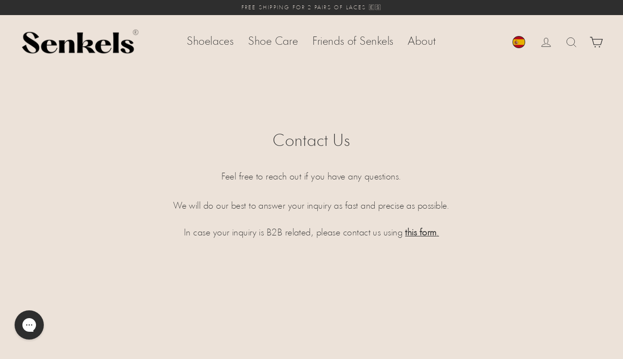

--- FILE ---
content_type: text/json
request_url: https://conf.config-security.com/model
body_size: 85
content:
{"title":"recommendation AI model (keras)","structure":"release_id=0x4e:2a:55:59:66:57:61:5a:5c:55:21:39:62:38:67:41:59:37:53:30:64:78:53:25:43:40:4a:62:2d;keras;8fq0swy6difv7mef2hu3pdrtnhzlj4uexw3mrdw2y1f0hk7l4jdift7926ljot09905k29p2","weights":"../weights/4e2a5559.h5","biases":"../biases/4e2a5559.h5"}